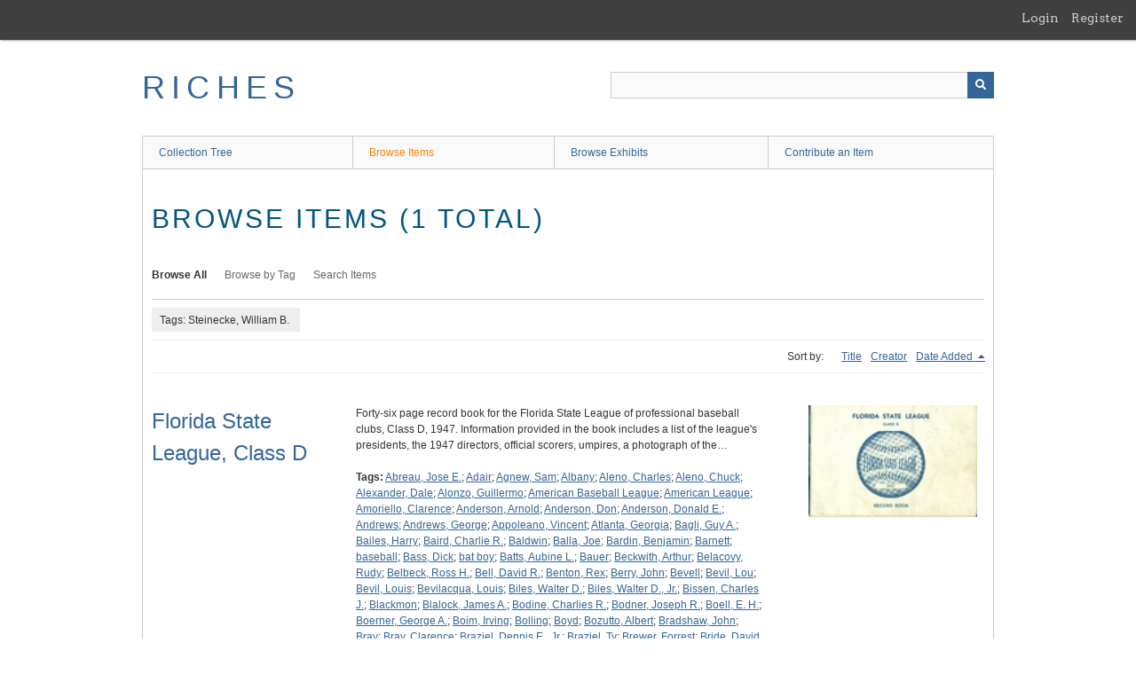

--- FILE ---
content_type: text/html; charset=utf-8
request_url: https://richesmi.cah.ucf.edu/omeka/items/browse?tags=Steinecke%2C+William+B.
body_size: 11217
content:
<!DOCTYPE html>
<html class="" lang="en-US">
<head>
    <meta charset="utf-8">
    <meta name="viewport" content="width=device-width, initial-scale=1" />
           
        <title>Browse Items &middot; RICHES</title>

    <link rel="alternate" type="application/rss+xml" title="Omeka RSS Feed" href="/omeka/items/browse?tags=Steinecke%2C+William+B.&amp;output=rss2" /><link rel="alternate" type="application/atom+xml" title="Omeka Atom Feed" href="/omeka/items/browse?tags=Steinecke%2C+William+B.&amp;output=atom" />
        <!-- Stylesheets -->
    <link href="/omeka/application/views/scripts/css/public.css?v=3.1.2" media="screen" rel="stylesheet" type="text/css" >
<link href="/omeka/plugins/GuestUser/views/public/css/guest-user.css?v=3.1.2" media="all" rel="stylesheet" type="text/css" >
<link href="//fonts.googleapis.com/css?family=Arvo:400" media="screen" rel="stylesheet" type="text/css" >
<link href="/omeka/application/views/scripts/css/admin-bar.css?v=3.1.2" media="screen" rel="stylesheet" type="text/css" >
<link href="/omeka/application/views/scripts/css/iconfonts.css?v=3.1.2" media="all" rel="stylesheet" type="text/css" >
<link href="/omeka/themes/theme-berlin/css/skeleton.css?v=3.1.2" media="all" rel="stylesheet" type="text/css" >
<link href="/omeka/themes/theme-berlin/css/style.css?v=3.1.2" media="all" rel="stylesheet" type="text/css" >    <!-- JavaScripts -->
                        <script type="text/javascript" src="//ajax.googleapis.com/ajax/libs/jquery/3.6.0/jquery.min.js"></script>
<script type="text/javascript">
    //<!--
    window.jQuery || document.write("<script type=\"text\/javascript\" src=\"\/omeka\/application\/views\/scripts\/javascripts\/vendor\/jquery.js?v=3.1.2\" charset=\"utf-8\"><\/script>")    //-->
</script>
<script type="text/javascript" src="//ajax.googleapis.com/ajax/libs/jqueryui/1.12.1/jquery-ui.min.js"></script>
<script type="text/javascript">
    //<!--
    window.jQuery.ui || document.write("<script type=\"text\/javascript\" src=\"\/omeka\/application\/views\/scripts\/javascripts\/vendor\/jquery-ui.js?v=3.1.2\" charset=\"utf-8\"><\/script>")    //-->
</script>
<script type="text/javascript" src="/omeka/application/views/scripts/javascripts/vendor/jquery.ui.touch-punch.js"></script>
<script type="text/javascript">
    //<!--
    jQuery.noConflict();    //-->
</script>
<script type="text/javascript" src="/omeka/plugins/GuestUser/views/public/javascripts/guest-user.js?v=3.1.2"></script>
<!--[if (gte IE 6)&(lte IE 8)]><script type="text/javascript" src="/omeka/application/views/scripts/javascripts/vendor/selectivizr.js?v=3.1.2"></script><![endif]-->
<script type="text/javascript" src="/omeka/application/views/scripts/javascripts/vendor/respond.js?v=3.1.2"></script>
<script type="text/javascript" src="/omeka/application/views/scripts/javascripts/vendor/jquery-accessibleMegaMenu.js?v=3.1.2"></script>
<script type="text/javascript" src="/omeka/themes/theme-berlin/javascripts/berlin.js?v=3.1.2"></script>
<script type="text/javascript" src="/omeka/application/views/scripts/javascripts/globals.js?v=3.1.2"></script></head>
 <body class="admin-bar items browse">
    <a href="#content" id="skipnav">Skip to main content</a>
    <nav id="admin-bar">

<ul class="navigation">
    <li>
        <a id="menu-guest-user-login" href="/omeka/guest-user/user/login">Login</a>
    </li>
    <li>
        <a id="menu-guest-user-register" href="/omeka/guest-user/user/register">Register</a>
    </li>
</ul></nav>
        <header role="banner">
            <div id='guest-user-register-info'></div>            <div id="site-title"><a href="https://richesmi.cah.ucf.edu/omeka" >RICHES</a>
</div>

            <div id="search-container" role="search">

                                <form id="search-form" name="search-form" action="/omeka/search" aria-label="Search" method="get">    <input type="text" name="query" id="query" value="" title="Query" aria-label="Query" aria-labelledby="search-form query">            <input type="hidden" name="query_type" value="keyword" id="query_type">                <input type="hidden" name="record_types[]" value="Item">                <input type="hidden" name="record_types[]" value="Collection">                <input type="hidden" name="record_types[]" value="Exhibit">                <button name="submit_search" id="submit_search" type="submit" value="Submit" title="Submit" class="button" aria-label="Submit" aria-labelledby="search-form submit_search"><span class="icon" aria-hidden="true"></span></button></form>
            </div>
        </header>

         <div id="primary-nav" role="navigation">
             <ul class="navigation">
    <li>
        <a href="/omeka/collection-tree">Collection Tree</a>
    </li>
    <li class="active">
        <a href="/omeka/items/browse">Browse Items</a>
    </li>
    <li>
        <a href="/omeka/exhibits">Browse Exhibits</a>
    </li>
    <li>
        <a href="/omeka/contribution">Contribute an Item</a>
    </li>
</ul>         </div>

         <div id="mobile-nav" role="navigation" aria-label="Mobile Navigation">
             <ul class="navigation">
    <li>
        <a href="/omeka/collection-tree">Collection Tree</a>
    </li>
    <li class="active">
        <a href="/omeka/items/browse">Browse Items</a>
    </li>
    <li>
        <a href="/omeka/exhibits">Browse Exhibits</a>
    </li>
    <li>
        <a href="/omeka/contribution">Contribute an Item</a>
    </li>
</ul>         </div>
        
    <div id="content" role="main" tabindex="-1">


<h1>Browse Items (1 total)</h1>

<nav class="items-nav navigation secondary-nav">
    <ul class="navigation">
    <li class="active">
        <a href="/omeka/items/browse">Browse All</a>
    </li>
    <li>
        <a href="/omeka/items/tags">Browse by Tag</a>
    </li>
    <li>
        <a href="/omeka/items/search">Search Items</a>
    </li>
</ul></nav>

<div id="item-filters"><ul><li class="tags">Tags: Steinecke, William B.</li></ul></div>


<div id="sort-links">
    <span class="sort-label">Sort by: </span><ul id="sort-links-list"><li  ><a href="/omeka/items/browse?tags=Steinecke%2C+William+B.&amp;sort_field=Dublin+Core%2CTitle" aria-label="Sort ascending Title" title="Sort ascending">Title <span role="presentation" class="sort-icon"></span></a></li><li  ><a href="/omeka/items/browse?tags=Steinecke%2C+William+B.&amp;sort_field=Dublin+Core%2CCreator" aria-label="Sort ascending Creator" title="Sort ascending">Creator <span role="presentation" class="sort-icon"></span></a></li><li class="sorting desc" ><a href="/omeka/items/browse?tags=Steinecke%2C+William+B.&amp;sort_field=added&amp;sort_dir=a" aria-label="Sorting descending Date Added" title="Sorting descending">Date Added <span role="presentation" class="sort-icon"></span></a></li></ul></div>


<div class="item record">
    <h2><a href="/omeka/items/show/435" class="permalink">Florida State League, Class D</a></h2>
    <div class="item-meta">
        <div class="item-img">
        <a href="/omeka/items/show/435"><img src="https://richesmi.cah.ucf.edu/omeka/files/square_thumbnails/3de4c17ee9fdedcba7cbdcbef40602dc.jpg" alt="SC00117.pdf" title="SC00117.pdf"></a>    </div>
    
        <div class="item-description">
        Forty-six page record book for the Florida State League of professional baseball clubs, Class D, 1947. Information provided in the book includes a list of the league&#039;s presidents, the 1947 directors, official scorers, umpires, a photograph of the…    </div>
    
        <div class="tags"><p><strong>Tags:</strong>
        <a href="/omeka/items/browse?tags=Abreau%2C+Jose+E." rel="tag">Abreau, Jose E.</a>; <a href="/omeka/items/browse?tags=Adair" rel="tag">Adair</a>; <a href="/omeka/items/browse?tags=Agnew%2C+Sam" rel="tag">Agnew, Sam</a>; <a href="/omeka/items/browse?tags=Albany" rel="tag">Albany</a>; <a href="/omeka/items/browse?tags=Aleno%2C+Charles" rel="tag">Aleno, Charles</a>; <a href="/omeka/items/browse?tags=Aleno%2C+Chuck" rel="tag">Aleno, Chuck</a>; <a href="/omeka/items/browse?tags=Alexander%2C+Dale" rel="tag">Alexander, Dale</a>; <a href="/omeka/items/browse?tags=Alonzo%2C+Guillermo" rel="tag">Alonzo, Guillermo</a>; <a href="/omeka/items/browse?tags=American+Baseball+League" rel="tag">American Baseball League</a>; <a href="/omeka/items/browse?tags=American+League" rel="tag">American League</a>; <a href="/omeka/items/browse?tags=Amoriello%2C+Clarence" rel="tag">Amoriello, Clarence</a>; <a href="/omeka/items/browse?tags=Anderson%2C+Arnold" rel="tag">Anderson, Arnold</a>; <a href="/omeka/items/browse?tags=Anderson%2C+Don" rel="tag">Anderson, Don</a>; <a href="/omeka/items/browse?tags=Anderson%2C+Donald+E." rel="tag">Anderson, Donald E.</a>; <a href="/omeka/items/browse?tags=Andrews" rel="tag">Andrews</a>; <a href="/omeka/items/browse?tags=Andrews%2C+George" rel="tag">Andrews, George</a>; <a href="/omeka/items/browse?tags=Appoleano%2C+Vincent" rel="tag">Appoleano, Vincent</a>; <a href="/omeka/items/browse?tags=Atlanta%2C+Georgia" rel="tag">Atlanta, Georgia</a>; <a href="/omeka/items/browse?tags=Bagli%2C+Guy+A." rel="tag">Bagli, Guy A.</a>; <a href="/omeka/items/browse?tags=Bailes%2C+Harry" rel="tag">Bailes, Harry</a>; <a href="/omeka/items/browse?tags=Baird%2C+Charlie+R." rel="tag">Baird, Charlie R.</a>; <a href="/omeka/items/browse?tags=Baldwin" rel="tag">Baldwin</a>; <a href="/omeka/items/browse?tags=Balla%2C+Joe" rel="tag">Balla, Joe</a>; <a href="/omeka/items/browse?tags=Bardin%2C+Benjamin" rel="tag">Bardin, Benjamin</a>; <a href="/omeka/items/browse?tags=Barnett" rel="tag">Barnett</a>; <a href="/omeka/items/browse?tags=baseball" rel="tag">baseball</a>; <a href="/omeka/items/browse?tags=Bass%2C+Dick" rel="tag">Bass, Dick</a>; <a href="/omeka/items/browse?tags=bat+boy" rel="tag">bat boy</a>; <a href="/omeka/items/browse?tags=Batts%2C+Aubine+L." rel="tag">Batts, Aubine L.</a>; <a href="/omeka/items/browse?tags=Bauer" rel="tag">Bauer</a>; <a href="/omeka/items/browse?tags=Beckwith%2C+Arthur" rel="tag">Beckwith, Arthur</a>; <a href="/omeka/items/browse?tags=Belacovy%2C+Rudy" rel="tag">Belacovy, Rudy</a>; <a href="/omeka/items/browse?tags=Belbeck%2C+Ross+H." rel="tag">Belbeck, Ross H.</a>; <a href="/omeka/items/browse?tags=Bell%2C+David+R." rel="tag">Bell, David R.</a>; <a href="/omeka/items/browse?tags=Benton%2C+Rex" rel="tag">Benton, Rex</a>; <a href="/omeka/items/browse?tags=Berry%2C+John" rel="tag">Berry, John</a>; <a href="/omeka/items/browse?tags=Bevell" rel="tag">Bevell</a>; <a href="/omeka/items/browse?tags=Bevil%2C+Lou" rel="tag">Bevil, Lou</a>; <a href="/omeka/items/browse?tags=Bevil%2C+Louis" rel="tag">Bevil, Louis</a>; <a href="/omeka/items/browse?tags=Bevilacqua%2C+Louis" rel="tag">Bevilacqua, Louis</a>; <a href="/omeka/items/browse?tags=Biles%2C+Walter+D." rel="tag">Biles, Walter D.</a>; <a href="/omeka/items/browse?tags=Biles%2C+Walter+D.%2C+Jr." rel="tag">Biles, Walter D., Jr.</a>; <a href="/omeka/items/browse?tags=Bissen%2C+Charles+J." rel="tag">Bissen, Charles J.</a>; <a href="/omeka/items/browse?tags=Blackmon" rel="tag">Blackmon</a>; <a href="/omeka/items/browse?tags=Blalock%2C+James+A." rel="tag">Blalock, James A.</a>; <a href="/omeka/items/browse?tags=Bodine%2C+Charlies+R." rel="tag">Bodine, Charlies R.</a>; <a href="/omeka/items/browse?tags=Bodner%2C+Joseph+R." rel="tag">Bodner, Joseph R.</a>; <a href="/omeka/items/browse?tags=Boell%2C+E.+H." rel="tag">Boell, E. H.</a>; <a href="/omeka/items/browse?tags=Boerner%2C+George+A." rel="tag">Boerner, George A.</a>; <a href="/omeka/items/browse?tags=Boim%2C+Irving" rel="tag">Boim, Irving</a>; <a href="/omeka/items/browse?tags=Bolling" rel="tag">Bolling</a>; <a href="/omeka/items/browse?tags=Boyd" rel="tag">Boyd</a>; <a href="/omeka/items/browse?tags=Bozutto%2C+Albert" rel="tag">Bozutto, Albert</a>; <a href="/omeka/items/browse?tags=Bradshaw%2C+John" rel="tag">Bradshaw, John</a>; <a href="/omeka/items/browse?tags=Bray" rel="tag">Bray</a>; <a href="/omeka/items/browse?tags=Bray%2C+Clarence" rel="tag">Bray, Clarence</a>; <a href="/omeka/items/browse?tags=Braziel%2C+Dennis+E.%2C+Jr." rel="tag">Braziel, Dennis E., Jr.</a>; <a href="/omeka/items/browse?tags=Braziel%2C+Ty" rel="tag">Braziel, Ty</a>; <a href="/omeka/items/browse?tags=Brewer%2C+Forrest" rel="tag">Brewer, Forrest</a>; <a href="/omeka/items/browse?tags=Bride%2C+David+W." rel="tag">Bride, David W.</a>; <a href="/omeka/items/browse?tags=Brinkman%2C+John+Henry" rel="tag">Brinkman, John Henry</a>; <a href="/omeka/items/browse?tags=Broome%2C+Bob" rel="tag">Broome, Bob</a>; <a href="/omeka/items/browse?tags=Broome%2C+Robert+J." rel="tag">Broome, Robert J.</a>; <a href="/omeka/items/browse?tags=Brown%2C+James" rel="tag">Brown, James</a>; <a href="/omeka/items/browse?tags=Bryant%2C+Alphonso%2C+Jr." rel="tag">Bryant, Alphonso, Jr.</a>; <a href="/omeka/items/browse?tags=Buck%2C+Lyle" rel="tag">Buck, Lyle</a>; <a href="/omeka/items/browse?tags=Buck%2C+Shaw" rel="tag">Buck, Shaw</a>; <a href="/omeka/items/browse?tags=Buck%2C+Shaw+S." rel="tag">Buck, Shaw S.</a>; <a href="/omeka/items/browse?tags=Bumgarner%2C+Jack+E." rel="tag">Bumgarner, Jack E.</a>; <a href="/omeka/items/browse?tags=Bunch%2C+Jake" rel="tag">Bunch, Jake</a>; <a href="/omeka/items/browse?tags=Buonato%2C+Nicholas+G." rel="tag">Buonato, Nicholas G.</a>; <a href="/omeka/items/browse?tags=Buonato%2C+Nick" rel="tag">Buonato, Nick</a>; <a href="/omeka/items/browse?tags=Burke%2C+David+L." rel="tag">Burke, David L.</a>; <a href="/omeka/items/browse?tags=Burns" rel="tag">Burns</a>; <a href="/omeka/items/browse?tags=Buscher%2C+Bucky" rel="tag">Buscher, Bucky</a>; <a href="/omeka/items/browse?tags=Bussey%2C+Earle" rel="tag">Bussey, Earle</a>; <a href="/omeka/items/browse?tags=Butler%2C+Jim" rel="tag">Butler, Jim</a>; <a href="/omeka/items/browse?tags=Camp%2C+Julian+P." rel="tag">Camp, Julian P.</a>; <a href="/omeka/items/browse?tags=Campbell%2C+Earl" rel="tag">Campbell, Earl</a>; <a href="/omeka/items/browse?tags=Campbwell%2C+Lem" rel="tag">Campbwell, Lem</a>; <a href="/omeka/items/browse?tags=Carroll" rel="tag">Carroll</a>; <a href="/omeka/items/browse?tags=Caswell%2C+Fred" rel="tag">Caswell, Fred</a>; <a href="/omeka/items/browse?tags=Caswell%2C+William%2C+F." rel="tag">Caswell, William, F.</a>; <a href="/omeka/items/browse?tags=Celeryfeds" rel="tag">Celeryfeds</a>; <a href="/omeka/items/browse?tags=Chandler%2C+David+C." rel="tag">Chandler, David C.</a>; <a href="/omeka/items/browse?tags=Chapmas%2C+H.+W." rel="tag">Chapmas, H. W.</a>; <a href="/omeka/items/browse?tags=Chicago+Cubs" rel="tag">Chicago Cubs</a>; <a href="/omeka/items/browse?tags=Chiros%2C+Francis+L." rel="tag">Chiros, Francis L.</a>; <a href="/omeka/items/browse?tags=Cimock%2C+Ben" rel="tag">Cimock, Ben</a>; <a href="/omeka/items/browse?tags=Ciolek" rel="tag">Ciolek</a>; <a href="/omeka/items/browse?tags=Ciolek%2C+Eugene%2C+F." rel="tag">Ciolek, Eugene, F.</a>; <a href="/omeka/items/browse?tags=Class+D" rel="tag">Class D</a>; <a href="/omeka/items/browse?tags=Cleary%2C+Joseph+G." rel="tag">Cleary, Joseph G.</a>; <a href="/omeka/items/browse?tags=clemmons" rel="tag">clemmons</a>; <a href="/omeka/items/browse?tags=Clemons" rel="tag">Clemons</a>; <a href="/omeka/items/browse?tags=Clifton%2C+Lloyd+M." rel="tag">Clifton, Lloyd M.</a>; <a href="/omeka/items/browse?tags=Coker%2C+Don+J." rel="tag">Coker, Don J.</a>; <a href="/omeka/items/browse?tags=Cole" rel="tag">Cole</a>; <a href="/omeka/items/browse?tags=Collns%2C+Jack" rel="tag">Collns, Jack</a>; <a href="/omeka/items/browse?tags=Combs%2C+Al" rel="tag">Combs, Al</a>; <a href="/omeka/items/browse?tags=Conn" rel="tag">Conn</a>; <a href="/omeka/items/browse?tags=Conn%2C+Harold" rel="tag">Conn, Harold</a>; <a href="/omeka/items/browse?tags=Conroy" rel="tag">Conroy</a>; <a href="/omeka/items/browse?tags=Conroy%2C+Mike" rel="tag">Conroy, Mike</a>; <a href="/omeka/items/browse?tags=Cook%2C+Arthur+E." rel="tag">Cook, Arthur E.</a>; <a href="/omeka/items/browse?tags=Cook%2C+Jim" rel="tag">Cook, Jim</a>; <a href="/omeka/items/browse?tags=Cooney%2C+John+W." rel="tag">Cooney, John W.</a>; <a href="/omeka/items/browse?tags=Cooper%2C+Glenn" rel="tag">Cooper, Glenn</a>; <a href="/omeka/items/browse?tags=Cordele" rel="tag">Cordele</a>; <a href="/omeka/items/browse?tags=Cox%2C+J.+Edward" rel="tag">Cox, J. Edward</a>; <a href="/omeka/items/browse?tags=Crammer%2C+Norman" rel="tag">Crammer, Norman</a>; <a href="/omeka/items/browse?tags=Cranford%2C+John+H.%2C+Jr." rel="tag">Cranford, John H., Jr.</a>; <a href="/omeka/items/browse?tags=Creamer%2C+Harry+B." rel="tag">Creamer, Harry B.</a>; <a href="/omeka/items/browse?tags=Creel" rel="tag">Creel</a>; <a href="/omeka/items/browse?tags=Cunningham%2C+Wesley+L." rel="tag">Cunningham, Wesley L.</a>; <a href="/omeka/items/browse?tags=Cuthbertson%2C+Worth" rel="tag">Cuthbertson, Worth</a>; <a href="/omeka/items/browse?tags=Danson%2C+Elwyn" rel="tag">Danson, Elwyn</a>; <a href="/omeka/items/browse?tags=Danyol" rel="tag">Danyol</a>; <a href="/omeka/items/browse?tags=Daublender%2C+James" rel="tag">Daublender, James</a>; <a href="/omeka/items/browse?tags=Davis%2C+Edwin" rel="tag">Davis, Edwin</a>; <a href="/omeka/items/browse?tags=Davis%2C+Ewin" rel="tag">Davis, Ewin</a>; <a href="/omeka/items/browse?tags=Davis%2C+Kerry" rel="tag">Davis, Kerry</a>; <a href="/omeka/items/browse?tags=Davis%2C+W.+J." rel="tag">Davis, W. J.</a>; <a href="/omeka/items/browse?tags=Day" rel="tag">Day</a>; <a href="/omeka/items/browse?tags=Daytona+Beach" rel="tag">Daytona Beach</a>; <a href="/omeka/items/browse?tags=Dean%2C+James+H." rel="tag">Dean, James H.</a>; <a href="/omeka/items/browse?tags=DeLand" rel="tag">DeLand</a>; <a href="/omeka/items/browse?tags=DeLand+Red-Hats" rel="tag">DeLand Red-Hats</a>; <a href="/omeka/items/browse?tags=Deland+Sun-News" rel="tag">Deland Sun-News</a>; <a href="/omeka/items/browse?tags=Denier%2C+Stephen" rel="tag">Denier, Stephen</a>; <a href="/omeka/items/browse?tags=DeSouzas%2C+Carlos" rel="tag">DeSouzas, Carlos</a>; <a href="/omeka/items/browse?tags=DeVincenzi" rel="tag">DeVincenzi</a>; <a href="/omeka/items/browse?tags=Dixon%2C+Sam+V." rel="tag">Dixon, Sam V.</a>; <a href="/omeka/items/browse?tags=Doerflinger%2C+Eugene" rel="tag">Doerflinger, Eugene</a>; <a href="/omeka/items/browse?tags=Donnelly" rel="tag">Donnelly</a>; <a href="/omeka/items/browse?tags=Douglas%2C+Roy" rel="tag">Douglas, Roy</a>; <a href="/omeka/items/browse?tags=Drews" rel="tag">Drews</a>; <a href="/omeka/items/browse?tags=Driggers%2C+Avon+Lee" rel="tag">Driggers, Avon Lee</a>; <a href="/omeka/items/browse?tags=Dulaney" rel="tag">Dulaney</a>; <a href="/omeka/items/browse?tags=Dulaney%2C+Ralph" rel="tag">Dulaney, Ralph</a>; <a href="/omeka/items/browse?tags=Eaton" rel="tag">Eaton</a>; <a href="/omeka/items/browse?tags=Eckenroth" rel="tag">Eckenroth</a>; <a href="/omeka/items/browse?tags=Edwards%2C+Spence%2C+Eaton%2C+Joe+O." rel="tag">Edwards, Spence, Eaton, Joe O.</a>; <a href="/omeka/items/browse?tags=Eichler" rel="tag">Eichler</a>; <a href="/omeka/items/browse?tags=Emerson%2C+Edmund" rel="tag">Emerson, Edmund</a>; <a href="/omeka/items/browse?tags=Emerson%2C+Jeff" rel="tag">Emerson, Jeff</a>; <a href="/omeka/items/browse?tags=Ermer" rel="tag">Ermer</a>; <a href="/omeka/items/browse?tags=Evelyn" rel="tag">Evelyn</a>; <a href="/omeka/items/browse?tags=Farameili%2C+Julio+L." rel="tag">Farameili, Julio L.</a>; <a href="/omeka/items/browse?tags=Farkas%2C+Richard+J." rel="tag">Farkas, Richard J.</a>; <a href="/omeka/items/browse?tags=Faulkner%2C+Thomas+G." rel="tag">Faulkner, Thomas G.</a>; <a href="/omeka/items/browse?tags=Faweett%2C+Robert+H." rel="tag">Faweett, Robert H.</a>; <a href="/omeka/items/browse?tags=Fazzio%2C+Alvin+J." rel="tag">Fazzio, Alvin J.</a>; <a href="/omeka/items/browse?tags=Festa%2C+Anthony" rel="tag">Festa, Anthony</a>; <a href="/omeka/items/browse?tags=Filipski%2C+Henry" rel="tag">Filipski, Henry</a>; <a href="/omeka/items/browse?tags=Filipski%2C+Henry+R." rel="tag">Filipski, Henry R.</a>; <a href="/omeka/items/browse?tags=Finch%2C+John+W." rel="tag">Finch, John W.</a>; <a href="/omeka/items/browse?tags=Fisher%2C+E.+V." rel="tag">Fisher, E. V.</a>; <a href="/omeka/items/browse?tags=Fitzgerald%2C+Jerry" rel="tag">Fitzgerald, Jerry</a>; <a href="/omeka/items/browse?tags=Florida+State+League" rel="tag">Florida State League</a>; <a href="/omeka/items/browse?tags=Ford%2C+Donald+T." rel="tag">Ford, Donald T.</a>; <a href="/omeka/items/browse?tags=Foster%2C+William+M." rel="tag">Foster, William M.</a>; <a href="/omeka/items/browse?tags=Fowler%2C+Abraham+L." rel="tag">Fowler, Abraham L.</a>; <a href="/omeka/items/browse?tags=Fox%2C+Ray+S.%2C+Jr." rel="tag">Fox, Ray S., Jr.</a>; <a href="/omeka/items/browse?tags=Fragale%2C+Edward+M." rel="tag">Fragale, Edward M.</a>; <a href="/omeka/items/browse?tags=Fralick" rel="tag">Fralick</a>; <a href="/omeka/items/browse?tags=Francis+Field" rel="tag">Francis Field</a>; <a href="/omeka/items/browse?tags=Francis%2C+Fred" rel="tag">Francis, Fred</a>; <a href="/omeka/items/browse?tags=Friel%2C+Bill" rel="tag">Friel, Bill</a>; <a href="/omeka/items/browse?tags=Frye" rel="tag">Frye</a>; <a href="/omeka/items/browse?tags=Fuchs%2C+Bill" rel="tag">Fuchs, Bill</a>; <a href="/omeka/items/browse?tags=Fuchs%2C+William" rel="tag">Fuchs, William</a>; <a href="/omeka/items/browse?tags=Fuller%2C+B.+R." rel="tag">Fuller, B. R.</a>; <a href="/omeka/items/browse?tags=Fultz%2C+Charles+G." rel="tag">Fultz, Charles G.</a>; <a href="/omeka/items/browse?tags=Fultz%2C+George" rel="tag">Fultz, George</a>; <a href="/omeka/items/browse?tags=G-Men" rel="tag">G-Men</a>; <a href="/omeka/items/browse?tags=Gaddis%2C+Walley+L." rel="tag">Gaddis, Walley L.</a>; <a href="/omeka/items/browse?tags=Gainesville" rel="tag">Gainesville</a>; <a href="/omeka/items/browse?tags=Galbraith%2C+Kenneth+W." rel="tag">Galbraith, Kenneth W.</a>; <a href="/omeka/items/browse?tags=Gallegos%2C+Teen" rel="tag">Gallegos, Teen</a>; <a href="/omeka/items/browse?tags=Ganzel%2C+John" rel="tag">Ganzel, John</a>; <a href="/omeka/items/browse?tags=Gardner%2C+Gerald+E." rel="tag">Gardner, Gerald E.</a>; <a href="/omeka/items/browse?tags=Garmon%2C+Brice+C." rel="tag">Garmon, Brice C.</a>; <a href="/omeka/items/browse?tags=Garrett%2C+Glenn" rel="tag">Garrett, Glenn</a>; <a href="/omeka/items/browse?tags=Garrison%2C+John+R." rel="tag">Garrison, John R.</a>; <a href="/omeka/items/browse?tags=Geary" rel="tag">Geary</a>; <a href="/omeka/items/browse?tags=Georgia-Florida+League" rel="tag">Georgia-Florida League</a>; <a href="/omeka/items/browse?tags=Gibson%2C+Paul" rel="tag">Gibson, Paul</a>; <a href="/omeka/items/browse?tags=Gillard%2C+G.+E." rel="tag">Gillard, G. E.</a>; <a href="/omeka/items/browse?tags=Girk%2C+Charles" rel="tag">Girk, Charles</a>; <a href="/omeka/items/browse?tags=Gleason%2C+James+G." rel="tag">Gleason, James G.</a>; <a href="/omeka/items/browse?tags=Glover%2C+Bobby+H." rel="tag">Glover, Bobby H.</a>; <a href="/omeka/items/browse?tags=Goff" rel="tag">Goff</a>; <a href="/omeka/items/browse?tags=Goicoecha%2C+Len" rel="tag">Goicoecha, Len</a>; <a href="/omeka/items/browse?tags=Goicoichea%2C+Leonardo" rel="tag">Goicoichea, Leonardo</a>; <a href="/omeka/items/browse?tags=Gomez%2C+Julio+L." rel="tag">Gomez, Julio L.</a>; <a href="/omeka/items/browse?tags=Good%2C+Bill" rel="tag">Good, Bill</a>; <a href="/omeka/items/browse?tags=Good%2C+Wilbur" rel="tag">Good, Wilbur</a>; <a href="/omeka/items/browse?tags=Good%2C+Wilbur+D." rel="tag">Good, Wilbur D.</a>; <a href="/omeka/items/browse?tags=Goodman%2C+Jean+G." rel="tag">Goodman, Jean G.</a>; <a href="/omeka/items/browse?tags=Gormish%2C+Paul" rel="tag">Gormish, Paul</a>; <a href="/omeka/items/browse?tags=Gormish%2C+Paul+R." rel="tag">Gormish, Paul R.</a>; <a href="/omeka/items/browse?tags=Gornickil+Cary" rel="tag">Gornickil Cary</a>; <a href="/omeka/items/browse?tags=Granberg%2C+Eugene" rel="tag">Granberg, Eugene</a>; <a href="/omeka/items/browse?tags=Gray%2C+Henry+L." rel="tag">Gray, Henry L.</a>; <a href="/omeka/items/browse?tags=Green%2C+George+E." rel="tag">Green, George E.</a>; <a href="/omeka/items/browse?tags=Green%2C+James+M." rel="tag">Green, James M.</a>; <a href="/omeka/items/browse?tags=Grennan%2C+George+A." rel="tag">Grennan, George A.</a>; <a href="/omeka/items/browse?tags=Groat%2C+Soddy" rel="tag">Groat, Soddy</a>; <a href="/omeka/items/browse?tags=Grunwald%2C+Alfred+R." rel="tag">Grunwald, Alfred R.</a>; <a href="/omeka/items/browse?tags=Haefner" rel="tag">Haefner</a>; <a href="/omeka/items/browse?tags=Hair%2C+Robert" rel="tag">Hair, Robert</a>; <a href="/omeka/items/browse?tags=Hall%2C+William+L." rel="tag">Hall, William L.</a>; <a href="/omeka/items/browse?tags=Hallman%2C+Dick" rel="tag">Hallman, Dick</a>; <a href="/omeka/items/browse?tags=Hallman%2C+Richard+F." rel="tag">Hallman, Richard F.</a>; <a href="/omeka/items/browse?tags=Hamby%2C+John+G." rel="tag">Hamby, John G.</a>; <a href="/omeka/items/browse?tags=Harbin%2C+Howard+B." rel="tag">Harbin, Howard B.</a>; <a href="/omeka/items/browse?tags=Hardin%2C+Nelson" rel="tag">Hardin, Nelson</a>; <a href="/omeka/items/browse?tags=Harper%2C+Eddie" rel="tag">Harper, Eddie</a>; <a href="/omeka/items/browse?tags=Harridge%2C+Will" rel="tag">Harridge, Will</a>; <a href="/omeka/items/browse?tags=Harrington%2C+Walter+R." rel="tag">Harrington, Walter R.</a>; <a href="/omeka/items/browse?tags=Harrison%2C+W.+J." rel="tag">Harrison, W. J.</a>; <a href="/omeka/items/browse?tags=Hartley%2C+Grover" rel="tag">Hartley, Grover</a>; <a href="/omeka/items/browse?tags=Haslup" rel="tag">Haslup</a>; <a href="/omeka/items/browse?tags=Hausey" rel="tag">Hausey</a>; <a href="/omeka/items/browse?tags=Hayes%2C+Bob" rel="tag">Hayes, Bob</a>; <a href="/omeka/items/browse?tags=Head%2C+Lee" rel="tag">Head, Lee</a>; <a href="/omeka/items/browse?tags=Hearn%2C+Richard" rel="tag">Hearn, Richard</a>; <a href="/omeka/items/browse?tags=Hechler%2C+James+W." rel="tag">Hechler, James W.</a>; <a href="/omeka/items/browse?tags=Heiner%2C+Harold" rel="tag">Heiner, Harold</a>; <a href="/omeka/items/browse?tags=Helner%2C+Hal" rel="tag">Helner, Hal</a>; <a href="/omeka/items/browse?tags=Henderson%2C+Richard+T." rel="tag">Henderson, Richard T.</a>; <a href="/omeka/items/browse?tags=Henry%2C+Clayton+G." rel="tag">Henry, Clayton G.</a>; <a href="/omeka/items/browse?tags=Herlong%2C+A.+S." rel="tag">Herlong, A. S.</a>; <a href="/omeka/items/browse?tags=Herlong%2C+A.+S.%2C+Jr." rel="tag">Herlong, A. S., Jr.</a>; <a href="/omeka/items/browse?tags=Herlong%2C+Judge" rel="tag">Herlong, Judge</a>; <a href="/omeka/items/browse?tags=Herrington%2C+James+W." rel="tag">Herrington, James W.</a>; <a href="/omeka/items/browse?tags=Herrington%2C+Jimmy" rel="tag">Herrington, Jimmy</a>; <a href="/omeka/items/browse?tags=Hitt%2C+Ray" rel="tag">Hitt, Ray</a>; <a href="/omeka/items/browse?tags=Hoag%2C+James+D." rel="tag">Hoag, James D.</a>; <a href="/omeka/items/browse?tags=Hoag%2C+Myril" rel="tag">Hoag, Myril</a>; <a href="/omeka/items/browse?tags=Hoag%2C+Myril+O." rel="tag">Hoag, Myril O.</a>; <a href="/omeka/items/browse?tags=Hoffman%2C+Grant+E." rel="tag">Hoffman, Grant E.</a>; <a href="/omeka/items/browse?tags=Hoffman%2C+William+R." rel="tag">Hoffman, William R.</a>; <a href="/omeka/items/browse?tags=Howell%2C+Lester" rel="tag">Howell, Lester</a>; <a href="/omeka/items/browse?tags=Howell%2C+Robert+J." rel="tag">Howell, Robert J.</a>; <a href="/omeka/items/browse?tags=Howingston" rel="tag">Howingston</a>; <a href="/omeka/items/browse?tags=Hudson%2C+F." rel="tag">Hudson, F.</a>; <a href="/omeka/items/browse?tags=Hudson%2C+Sid" rel="tag">Hudson, Sid</a>; <a href="/omeka/items/browse?tags=Hughes%2C+George+S." rel="tag">Hughes, George S.</a>; <a href="/omeka/items/browse?tags=Humphries%2C+Oscar" rel="tag">Humphries, Oscar</a>; <a href="/omeka/items/browse?tags=Hyatt%2C+Robert+C." rel="tag">Hyatt, Robert C.</a>; <a href="/omeka/items/browse?tags=Hyde%2C+Thomas+D." rel="tag">Hyde, Thomas D.</a>; <a href="/omeka/items/browse?tags=Hyde%2C+Tommy" rel="tag">Hyde, Tommy</a>; <a href="/omeka/items/browse?tags=Hyder%2C+Ralph" rel="tag">Hyder, Ralph</a>; <a href="/omeka/items/browse?tags=Ippolito%2C+Emilio" rel="tag">Ippolito, Emilio</a>; <a href="/omeka/items/browse?tags=Ivey%2C+Robert" rel="tag">Ivey, Robert</a>; <a href="/omeka/items/browse?tags=Ivey%2C+Wylie+C." rel="tag">Ivey, Wylie C.</a>; <a href="/omeka/items/browse?tags=Jeter%2C+Cleo" rel="tag">Jeter, Cleo</a>; <a href="/omeka/items/browse?tags=Johns%2C+Kenneth+L." rel="tag">Johns, Kenneth L.</a>; <a href="/omeka/items/browse?tags=Johnson%2C+Douglas+E." rel="tag">Johnson, Douglas E.</a>; <a href="/omeka/items/browse?tags=Johnson%2C+Harold" rel="tag">Johnson, Harold</a>; <a href="/omeka/items/browse?tags=Johnson%2C+Sidney+L." rel="tag">Johnson, Sidney L.</a>; <a href="/omeka/items/browse?tags=Jones%2C+Cowboy" rel="tag">Jones, Cowboy</a>; <a href="/omeka/items/browse?tags=Jones%2C+Joseph+A." rel="tag">Jones, Joseph A.</a>; <a href="/omeka/items/browse?tags=Judy%2C+George+A." rel="tag">Judy, George A.</a>; <a href="/omeka/items/browse?tags=Judy%2C+Lyle" rel="tag">Judy, Lyle</a>; <a href="/omeka/items/browse?tags=Justice%2C+Joseph" rel="tag">Justice, Joseph</a>; <a href="/omeka/items/browse?tags=Kalosch" rel="tag">Kalosch</a>; <a href="/omeka/items/browse?tags=Kalosh%2C+Pete" rel="tag">Kalosh, Pete</a>; <a href="/omeka/items/browse?tags=Kane" rel="tag">Kane</a>; <a href="/omeka/items/browse?tags=Karales%2C+Christopher+B." rel="tag">Karales, Christopher B.</a>; <a href="/omeka/items/browse?tags=Karpinski%2C+Stan" rel="tag">Karpinski, Stan</a>; <a href="/omeka/items/browse?tags=Karpinskiy%2C+Stan" rel="tag">Karpinskiy, Stan</a>; <a href="/omeka/items/browse?tags=Karpinskiy%2C+Stanley" rel="tag">Karpinskiy, Stanley</a>; <a href="/omeka/items/browse?tags=Keller" rel="tag">Keller</a>; <a href="/omeka/items/browse?tags=Kelly%2C+Robert+E." rel="tag">Kelly, Robert E.</a>; <a href="/omeka/items/browse?tags=Kennedy" rel="tag">Kennedy</a>; <a href="/omeka/items/browse?tags=Kennington" rel="tag">Kennington</a>; <a href="/omeka/items/browse?tags=Kerr%2C+Dick" rel="tag">Kerr, Dick</a>; <a href="/omeka/items/browse?tags=Ketcher%2C+Jim" rel="tag">Ketcher, Jim</a>; <a href="/omeka/items/browse?tags=Kettles%2C+Carl" rel="tag">Kettles, Carl</a>; <a href="/omeka/items/browse?tags=Kettles%2C+Carl+F." rel="tag">Kettles, Carl F.</a>; <a href="/omeka/items/browse?tags=Kinard%2C+Buster" rel="tag">Kinard, Buster</a>; <a href="/omeka/items/browse?tags=King%2C+Stanley+M.%2C+Jr." rel="tag">King, Stanley M., Jr.</a>; <a href="/omeka/items/browse?tags=Kirkland" rel="tag">Kirkland</a>; <a href="/omeka/items/browse?tags=Kirkland%2C+Faulene" rel="tag">Kirkland, Faulene</a>; <a href="/omeka/items/browse?tags=Klein" rel="tag">Klein</a>; <a href="/omeka/items/browse?tags=Klein%2C+Louis" rel="tag">Klein, Louis</a>; <a href="/omeka/items/browse?tags=Knepper%2C+Roy+A." rel="tag">Knepper, Roy A.</a>; <a href="/omeka/items/browse?tags=Korpa%2C+Edward+W." rel="tag">Korpa, Edward W.</a>; <a href="/omeka/items/browse?tags=Koval" rel="tag">Koval</a>; <a href="/omeka/items/browse?tags=Krider%2C+John" rel="tag">Krider, John</a>; <a href="/omeka/items/browse?tags=Kristie%2C+Francis+M." rel="tag">Kristie, Francis M.</a>; <a href="/omeka/items/browse?tags=Kroeninger%2C+Casey" rel="tag">Kroeninger, Casey</a>; <a href="/omeka/items/browse?tags=Krysko%2C+Valentine+E." rel="tag">Krysko, Valentine E.</a>; <a href="/omeka/items/browse?tags=Kunes%2C+Blaine" rel="tag">Kunes, Blaine</a>; <a href="/omeka/items/browse?tags=Labda%2C+Godfrey" rel="tag">Labda, Godfrey</a>; <a href="/omeka/items/browse?tags=Labda%2C+Godfrey+J." rel="tag">Labda, Godfrey J.</a>; <a href="/omeka/items/browse?tags=Lacy%2C+Guy" rel="tag">Lacy, Guy</a>; <a href="/omeka/items/browse?tags=Lake%2C+Bernard+D." rel="tag">Lake, Bernard D.</a>; <a href="/omeka/items/browse?tags=Lake%2C+Buddy" rel="tag">Lake, Buddy</a>; <a href="/omeka/items/browse?tags=Lamaka%2C+Walter+C." rel="tag">Lamaka, Walter C.</a>; <a href="/omeka/items/browse?tags=Land%2C+Warren+E." rel="tag">Land, Warren E.</a>; <a href="/omeka/items/browse?tags=Lane" rel="tag">Lane</a>; <a href="/omeka/items/browse?tags=Langston%2C+Mayo+E." rel="tag">Langston, Mayo E.</a>; <a href="/omeka/items/browse?tags=Lariscey%2C+Larry" rel="tag">Lariscey, Larry</a>; <a href="/omeka/items/browse?tags=Lastres%2C+Danilo+B." rel="tag">Lastres, Danilo B.</a>; <a href="/omeka/items/browse?tags=Lavelle" rel="tag">Lavelle</a>; <a href="/omeka/items/browse?tags=Lavely%2C+Elmer" rel="tag">Lavely, Elmer</a>; <a href="/omeka/items/browse?tags=Leach%2C+Nelson" rel="tag">Leach, Nelson</a>; <a href="/omeka/items/browse?tags=Lee%2C+Robert+E." rel="tag">Lee, Robert E.</a>; <a href="/omeka/items/browse?tags=Leeper%2C+Mason" rel="tag">Leeper, Mason</a>; <a href="/omeka/items/browse?tags=Leesburg" rel="tag">Leesburg</a>; <a href="/omeka/items/browse?tags=Leiphart%2C+Glenn+W." rel="tag">Leiphart, Glenn W.</a>; <a href="/omeka/items/browse?tags=Leitz" rel="tag">Leitz</a>; <a href="/omeka/items/browse?tags=Leitz%2C+Bill" rel="tag">Leitz, Bill</a>; <a href="/omeka/items/browse?tags=Lemly%2C+Reid" rel="tag">Lemly, Reid</a>; <a href="/omeka/items/browse?tags=Leonhardt" rel="tag">Leonhardt</a>; <a href="/omeka/items/browse?tags=Levy%2C+Ed" rel="tag">Levy, Ed</a>; <a href="/omeka/items/browse?tags=Lewis%2C+William+E." rel="tag">Lewis, William E.</a>; <a href="/omeka/items/browse?tags=Ligget%2C+H.+M." rel="tag">Ligget, H. M.</a>; <a href="/omeka/items/browse?tags=Lisberger%2C+Philip" rel="tag">Lisberger, Philip</a>; <a href="/omeka/items/browse?tags=Livingston%2C+Ike" rel="tag">Livingston, Ike</a>; <a href="/omeka/items/browse?tags=Lockman%2C+Charles+R." rel="tag">Lockman, Charles R.</a>; <a href="/omeka/items/browse?tags=Lopez%2C+Harvey" rel="tag">Lopez, Harvey</a>; <a href="/omeka/items/browse?tags=Lorenz%2C+Jack" rel="tag">Lorenz, Jack</a>; <a href="/omeka/items/browse?tags=Lorenz%2C+John+E." rel="tag">Lorenz, John E.</a>; <a href="/omeka/items/browse?tags=Loveys%2C+William%2C+Jr." rel="tag">Loveys, William, Jr.</a>; <a href="/omeka/items/browse?tags=Lybrand%2C+Craig" rel="tag">Lybrand, Craig</a>; <a href="/omeka/items/browse?tags=Madjeski%2C+Ted" rel="tag">Madjeski, Ted</a>; <a href="/omeka/items/browse?tags=Madjeski%2C+Theodore+E." rel="tag">Madjeski, Theodore E.</a>; <a href="/omeka/items/browse?tags=Major%2C+Gene" rel="tag">Major, Gene</a>; <a href="/omeka/items/browse?tags=Makowsky" rel="tag">Makowsky</a>; <a href="/omeka/items/browse?tags=manager" rel="tag">manager</a>; <a href="/omeka/items/browse?tags=Manning%2C+Gerald+A." rel="tag">Manning, Gerald A.</a>; <a href="/omeka/items/browse?tags=Martin%2C+C.+B." rel="tag">Martin, C. B.</a>; <a href="/omeka/items/browse?tags=Martin%2C+Edward" rel="tag">Martin, Edward</a>; <a href="/omeka/items/browse?tags=Maseda%2C+Joe+Garcia" rel="tag">Maseda, Joe Garcia</a>; <a href="/omeka/items/browse?tags=Mathias" rel="tag">Mathias</a>; <a href="/omeka/items/browse?tags=Mathias%2C+F." rel="tag">Mathias, F.</a>; <a href="/omeka/items/browse?tags=Mauney%2C+Marvin+J." rel="tag">Mauney, Marvin J.</a>; <a href="/omeka/items/browse?tags=McCammon%2C+Jack" rel="tag">McCammon, Jack</a>; <a href="/omeka/items/browse?tags=McCarty%2C+Edward+J." rel="tag">McCarty, Edward J.</a>; <a href="/omeka/items/browse?tags=McCormick" rel="tag">McCormick</a>; <a href="/omeka/items/browse?tags=McCrone%2C+Clarence" rel="tag">McCrone, Clarence</a>; <a href="/omeka/items/browse?tags=McCullough%2C+James" rel="tag">McCullough, James</a>; <a href="/omeka/items/browse?tags=McCurdy%2C+Howard" rel="tag">McCurdy, Howard</a>; <a href="/omeka/items/browse?tags=McDougal" rel="tag">McDougal</a>; <a href="/omeka/items/browse?tags=McFann%2C+Edwin" rel="tag">McFann, Edwin</a>; <a href="/omeka/items/browse?tags=McGahagin%2C+Alston" rel="tag">McGahagin, Alston</a>; <a href="/omeka/items/browse?tags=McGahagin%2C+Alston%2C+Jr." rel="tag">McGahagin, Alston, Jr.</a>; <a href="/omeka/items/browse?tags=McGarvey%2C+Warren+W." rel="tag">McGarvey, Warren W.</a>; <a href="/omeka/items/browse?tags=McGloin" rel="tag">McGloin</a>; <a href="/omeka/items/browse?tags=McGrath%2C+William+A." rel="tag">McGrath, William A.</a>; <a href="/omeka/items/browse?tags=McManus%2C+John+J." rel="tag">McManus, John J.</a>; <a href="/omeka/items/browse?tags=McMullen%2C+Jim" rel="tag">McMullen, Jim</a>; <a href="/omeka/items/browse?tags=McMullen%2C+Whitey" rel="tag">McMullen, Whitey</a>; <a href="/omeka/items/browse?tags=McNeece" rel="tag">McNeece</a>; <a href="/omeka/items/browse?tags=McNulty%2C+Joseph+P." rel="tag">McNulty, Joseph P.</a>; <a href="/omeka/items/browse?tags=McPhail%2C+Gordon+J." rel="tag">McPhail, Gordon J.</a>; <a href="/omeka/items/browse?tags=McShane%2C+Don" rel="tag">McShane, Don</a>; <a href="/omeka/items/browse?tags=McWhorter" rel="tag">McWhorter</a>; <a href="/omeka/items/browse?tags=Meadows%2C+Herman+V." rel="tag">Meadows, Herman V.</a>; <a href="/omeka/items/browse?tags=Meadows%2C+Lee" rel="tag">Meadows, Lee</a>; <a href="/omeka/items/browse?tags=Mejido%2C+Juan" rel="tag">Mejido, Juan</a>; <a href="/omeka/items/browse?tags=Mendizabal%2C+Candido" rel="tag">Mendizabal, Candido</a>; <a href="/omeka/items/browse?tags=Mesa%2C+Alfredo" rel="tag">Mesa, Alfredo</a>; <a href="/omeka/items/browse?tags=Mihalik%2C+Mickey" rel="tag">Mihalik, Mickey</a>; <a href="/omeka/items/browse?tags=Miller%2C+Eugene" rel="tag">Miller, Eugene</a>; <a href="/omeka/items/browse?tags=Miller%2C+Gibbs" rel="tag">Miller, Gibbs</a>; <a href="/omeka/items/browse?tags=Minarck%2C+William+J." rel="tag">Minarck, William J.</a>; <a href="/omeka/items/browse?tags=Minsal" rel="tag">Minsal</a>; <a href="/omeka/items/browse?tags=Mize%2C+Charles+L." rel="tag">Mize, Charles L.</a>; <a href="/omeka/items/browse?tags=Mobley%2C+Alan" rel="tag">Mobley, Alan</a>; <a href="/omeka/items/browse?tags=Mobley%2C+Alan+H." rel="tag">Mobley, Alan H.</a>; <a href="/omeka/items/browse?tags=Mobley%2C+Allen" rel="tag">Mobley, Allen</a>; <a href="/omeka/items/browse?tags=Moody%2C+William+R." rel="tag">Moody, William R.</a>; <a href="/omeka/items/browse?tags=Moore%2C+Eddie" rel="tag">Moore, Eddie</a>; <a href="/omeka/items/browse?tags=Moore%2C+John" rel="tag">Moore, John</a>; <a href="/omeka/items/browse?tags=Moore%2C+John+P.%2C+Jr." rel="tag">Moore, John P., Jr.</a>; <a href="/omeka/items/browse?tags=Moore%2C+Raymond+E." rel="tag">Moore, Raymond E.</a>; <a href="/omeka/items/browse?tags=Moretti%2C+Bart" rel="tag">Moretti, Bart</a>; <a href="/omeka/items/browse?tags=Morgan%2C+Lucius" rel="tag">Morgan, Lucius</a>; <a href="/omeka/items/browse?tags=Morton" rel="tag">Morton</a>; <a href="/omeka/items/browse?tags=Morton%2C+E.+Glenn" rel="tag">Morton, E. Glenn</a>; <a href="/omeka/items/browse?tags=Moss%2C+Joe" rel="tag">Moss, Joe</a>; <a href="/omeka/items/browse?tags=Mott" rel="tag">Mott</a>; <a href="/omeka/items/browse?tags=Mottelier%2C+Herman" rel="tag">Mottelier, Herman</a>; <a href="/omeka/items/browse?tags=Moultrie+Packers" rel="tag">Moultrie Packers</a>; <a href="/omeka/items/browse?tags=Munch%2C+William+G." rel="tag">Munch, William G.</a>; <a href="/omeka/items/browse?tags=Municipal+Ball+Park" rel="tag">Municipal Ball Park</a>; <a href="/omeka/items/browse?tags=Murray%2C+Don" rel="tag">Murray, Don</a>; <a href="/omeka/items/browse?tags=Murray%2C+Donald+S." rel="tag">Murray, Donald S.</a>; <a href="/omeka/items/browse?tags=Murray%2C+Walter" rel="tag">Murray, Walter</a>; <a href="/omeka/items/browse?tags=Musial" rel="tag">Musial</a>; <a href="/omeka/items/browse?tags=Napier%2C+Rudolph" rel="tag">Napier, Rudolph</a>; <a href="/omeka/items/browse?tags=Napoles%2C+Jose" rel="tag">Napoles, Jose</a>; <a href="/omeka/items/browse?tags=Nash" rel="tag">Nash</a>; <a href="/omeka/items/browse?tags=National+Association" rel="tag">National Association</a>; <a href="/omeka/items/browse?tags=Nepote%2C+Donald+A." rel="tag">Nepote, Donald A.</a>; <a href="/omeka/items/browse?tags=New+York+Yankees" rel="tag">New York Yankees</a>; <a href="/omeka/items/browse?tags=Newell" rel="tag">Newell</a>; <a href="/omeka/items/browse?tags=O%27Callaghan%2C+Thomas+C." rel="tag">O&#039;Callaghan, Thomas C.</a>; <a href="/omeka/items/browse?tags=Ocala" rel="tag">Ocala</a>; <a href="/omeka/items/browse?tags=Occhailini" rel="tag">Occhailini</a>; <a href="/omeka/items/browse?tags=Odum%2C+Harvey" rel="tag">Odum, Harvey</a>; <a href="/omeka/items/browse?tags=Oliver%2C+Benjamin" rel="tag">Oliver, Benjamin</a>; <a href="/omeka/items/browse?tags=Onis%2C+Manuel" rel="tag">Onis, Manuel</a>; <a href="/omeka/items/browse?tags=orlando" rel="tag">orlando</a>; <a href="/omeka/items/browse?tags=Orlando+Senators" rel="tag">Orlando Senators</a>; <a href="/omeka/items/browse?tags=Osthoff%2C+Wilbur" rel="tag">Osthoff, Wilbur</a>; <a href="/omeka/items/browse?tags=Overstreet" rel="tag">Overstreet</a>; <a href="/omeka/items/browse?tags=Owens" rel="tag">Owens</a>; <a href="/omeka/items/browse?tags=Padgett%2C+Elbert" rel="tag">Padgett, Elbert</a>; <a href="/omeka/items/browse?tags=Padgett%2C+Ernest+L." rel="tag">Padgett, Ernest L.</a>; <a href="/omeka/items/browse?tags=Palatka" rel="tag">Palatka</a>; <a href="/omeka/items/browse?tags=Palatka+G-Men" rel="tag">Palatka G-Men</a>; <a href="/omeka/items/browse?tags=Patterson%2C+Pat" rel="tag">Patterson, Pat</a>; <a href="/omeka/items/browse?tags=Paulick%2C+Frank" rel="tag">Paulick, Frank</a>; <a href="/omeka/items/browse?tags=Pavlich" rel="tag">Pavlich</a>; <a href="/omeka/items/browse?tags=Pawlick%2C+John" rel="tag">Pawlick, John</a>; <a href="/omeka/items/browse?tags=Payne%2C+James+G." rel="tag">Payne, James G.</a>; <a href="/omeka/items/browse?tags=Pearson%2C+Thomas+L.%2C+III" rel="tag">Pearson, Thomas L., III</a>; <a href="/omeka/items/browse?tags=Peek%2C+John+H." rel="tag">Peek, John H.</a>; <a href="/omeka/items/browse?tags=Pender%2C+William+T." rel="tag">Pender, William T.</a>; <a href="/omeka/items/browse?tags=Perez%2C+J." rel="tag">Perez, J.</a>; <a href="/omeka/items/browse?tags=Perez%2C+Juan" rel="tag">Perez, Juan</a>; <a href="/omeka/items/browse?tags=Perez%2C+Mario" rel="tag">Perez, Mario</a>; <a href="/omeka/items/browse?tags=Perez%2C+Mario+L." rel="tag">Perez, Mario L.</a>; <a href="/omeka/items/browse?tags=Perez%2C+Ralph" rel="tag">Perez, Ralph</a>; <a href="/omeka/items/browse?tags=Petrucci%2C+Don" rel="tag">Petrucci, Don</a>; <a href="/omeka/items/browse?tags=Pickett%2C+Glenn%2C+Jr." rel="tag">Pickett, Glenn, Jr.</a>; <a href="/omeka/items/browse?tags=Pinder" rel="tag">Pinder</a>; <a href="/omeka/items/browse?tags=Pirtle%2C+Vernon" rel="tag">Pirtle, Vernon</a>; <a href="/omeka/items/browse?tags=Pirtle%2C+Vernon+A." rel="tag">Pirtle, Vernon A.</a>; <a href="/omeka/items/browse?tags=Pittman" rel="tag">Pittman</a>; <a href="/omeka/items/browse?tags=Pittman%2C+Floyd+Junior" rel="tag">Pittman, Floyd Junior</a>; <a href="/omeka/items/browse?tags=Prempas%2C+Louis" rel="tag">Prempas, Louis</a>; <a href="/omeka/items/browse?tags=Price" rel="tag">Price</a>; <a href="/omeka/items/browse?tags=Price%2C+Charles+W." rel="tag">Price, Charles W.</a>; <a href="/omeka/items/browse?tags=Pritchard%2C+Robert" rel="tag">Pritchard, Robert</a>; <a href="/omeka/items/browse?tags=Pruett" rel="tag">Pruett</a>; <a href="/omeka/items/browse?tags=Puffer%2C+Jerry" rel="tag">Puffer, Jerry</a>; <a href="/omeka/items/browse?tags=Quesada%2C+Vicente+F." rel="tag">Quesada, Vicente F.</a>; <a href="/omeka/items/browse?tags=Rabe%2C+Bill" rel="tag">Rabe, Bill</a>; <a href="/omeka/items/browse?tags=Rabe%2C+William+J." rel="tag">Rabe, William J.</a>; <a href="/omeka/items/browse?tags=Ramsey%2C+Claude+A." rel="tag">Ramsey, Claude A.</a>; <a href="/omeka/items/browse?tags=Rauscher%2C+George+F." rel="tag">Rauscher, George F.</a>; <a href="/omeka/items/browse?tags=Rauscher%2C+Robert+F." rel="tag">Rauscher, Robert F.</a>; <a href="/omeka/items/browse?tags=record+book" rel="tag">record book</a>; <a href="/omeka/items/browse?tags=Red-Hats" rel="tag">Red-Hats</a>; <a href="/omeka/items/browse?tags=Regalado%2C+Ramiro+D." rel="tag">Regalado, Ramiro D.</a>; <a href="/omeka/items/browse?tags=Rhodes%2C+Herbert+H." rel="tag">Rhodes, Herbert H.</a>; <a href="/omeka/items/browse?tags=Rice%2C+Harry" rel="tag">Rice, Harry</a>; <a href="/omeka/items/browse?tags=Richetti%2C+Eugene" rel="tag">Richetti, Eugene</a>; <a href="/omeka/items/browse?tags=Ricketson%2C+Donald+L." rel="tag">Ricketson, Donald L.</a>; <a href="/omeka/items/browse?tags=Ridaught%2C+Leon" rel="tag">Ridaught, Leon</a>; <a href="/omeka/items/browse?tags=Ridgway%2C+Charles+R." rel="tag">Ridgway, Charles R.</a>; <a href="/omeka/items/browse?tags=Ridgway%2C+Charlie" rel="tag">Ridgway, Charlie</a>; <a href="/omeka/items/browse?tags=Risk" rel="tag">Risk</a>; <a href="/omeka/items/browse?tags=Roberson" rel="tag">Roberson</a>; <a href="/omeka/items/browse?tags=Roberson%2C+Jim" rel="tag">Roberson, Jim</a>; <a href="/omeka/items/browse?tags=Roberston%2C+Samuel+D." rel="tag">Roberston, Samuel D.</a>; <a href="/omeka/items/browse?tags=Rodgers%2C+Bill" rel="tag">Rodgers, Bill</a>; <a href="/omeka/items/browse?tags=Rodgers%2C+Raw+Meat" rel="tag">Rodgers, Raw Meat</a>; <a href="/omeka/items/browse?tags=Roede" rel="tag">Roede</a>; <a href="/omeka/items/browse?tags=Rogers%2C+Edward" rel="tag">Rogers, Edward</a>; <a href="/omeka/items/browse?tags=Rogino" rel="tag">Rogino</a>; <a href="/omeka/items/browse?tags=Roman%2C+Robert+a." rel="tag">Roman, Robert a.</a>; <a href="/omeka/items/browse?tags=Rosa%2C+Ted" rel="tag">Rosa, Ted</a>; <a href="/omeka/items/browse?tags=Roth%2C+Philip" rel="tag">Roth, Philip</a>; <a href="/omeka/items/browse?tags=Rott%2C+Rudolph" rel="tag">Rott, Rudolph</a>; <a href="/omeka/items/browse?tags=Rotunno%2C+Rocco" rel="tag">Rotunno, Rocco</a>; <a href="/omeka/items/browse?tags=Rowland%2C+Warren+W." rel="tag">Rowland, Warren W.</a>; <a href="/omeka/items/browse?tags=Rowland%2C+Wilton+P." rel="tag">Rowland, Wilton P.</a>; <a href="/omeka/items/browse?tags=Ryan%2C+Don" rel="tag">Ryan, Don</a>; <a href="/omeka/items/browse?tags=Ryan%2C+George" rel="tag">Ryan, George</a>; <a href="/omeka/items/browse?tags=Saavedra%2C+Jesus" rel="tag">Saavedra, Jesus</a>; <a href="/omeka/items/browse?tags=Saints" rel="tag">Saints</a>; <a href="/omeka/items/browse?tags=Samuely%2C+Max" rel="tag">Samuely, Max</a>; <a href="/omeka/items/browse?tags=Sanders%2C+Jimmy" rel="tag">Sanders, Jimmy</a>; <a href="/omeka/items/browse?tags=Sanford" rel="tag">Sanford</a>; <a href="/omeka/items/browse?tags=Sanford+Celeryfeds" rel="tag">Sanford Celeryfeds</a>; <a href="/omeka/items/browse?tags=Sanford+Seminoles" rel="tag">Sanford Seminoles</a>; <a href="/omeka/items/browse?tags=Sapp%2C+E.+B.%2C+Sr." rel="tag">Sapp, E. B., Sr.</a>; <a href="/omeka/items/browse?tags=Satterfield%2C+Ralph" rel="tag">Satterfield, Ralph</a>; <a href="/omeka/items/browse?tags=Savage%2C+John" rel="tag">Savage, John</a>; <a href="/omeka/items/browse?tags=Sawyers%2C+Charles+W." rel="tag">Sawyers, Charles W.</a>; <a href="/omeka/items/browse?tags=Schall%2C+Peter" rel="tag">Schall, Peter</a>; <a href="/omeka/items/browse?tags=Schantel%2C+Jim" rel="tag">Schantel, Jim</a>; <a href="/omeka/items/browse?tags=Schiro" rel="tag">Schiro</a>; <a href="/omeka/items/browse?tags=Schneider" rel="tag">Schneider</a>; <a href="/omeka/items/browse?tags=Schoendienst%2C+Joe" rel="tag">Schoendienst, Joe</a>; <a href="/omeka/items/browse?tags=Seaone%2C+Isaac" rel="tag">Seaone, Isaac</a>; <a href="/omeka/items/browse?tags=Sehon" rel="tag">Sehon</a>; <a href="/omeka/items/browse?tags=Selbee%2C+William" rel="tag">Selbee, William</a>; <a href="/omeka/items/browse?tags=Senators" rel="tag">Senators</a>; <a href="/omeka/items/browse?tags=Shabala%2C+Stephen" rel="tag">Shabala, Stephen</a>; <a href="/omeka/items/browse?tags=Shaugnessy" rel="tag">Shaugnessy</a>; <a href="/omeka/items/browse?tags=Sheppard%2C+William+D." rel="tag">Sheppard, William D.</a>; <a href="/omeka/items/browse?tags=Shiles%2C+Harold+E." rel="tag">Shiles, Harold E.</a>; <a href="/omeka/items/browse?tags=Shirley%2C+John" rel="tag">Shirley, John</a>; <a href="/omeka/items/browse?tags=Sifft%2C+George" rel="tag">Sifft, George</a>; <a href="/omeka/items/browse?tags=Silverman%2C+Jerome" rel="tag">Silverman, Jerome</a>; <a href="/omeka/items/browse?tags=Simmons%2C+Bunny" rel="tag">Simmons, Bunny</a>; <a href="/omeka/items/browse?tags=Sincore%2C+Sam" rel="tag">Sincore, Sam</a>; <a href="/omeka/items/browse?tags=Sisler%2C+William%2C+Marcil%2C+Leo%2C+Jr." rel="tag">Sisler, William, Marcil, Leo, Jr.</a>; <a href="/omeka/items/browse?tags=Skeen" rel="tag">Skeen</a>; <a href="/omeka/items/browse?tags=Sloan%2C+Melton" rel="tag">Sloan, Melton</a>; <a href="/omeka/items/browse?tags=Smart%2C+Charles+P." rel="tag">Smart, Charles P.</a>; <a href="/omeka/items/browse?tags=Smith%2C+Lucian+C." rel="tag">Smith, Lucian C.</a>; <a href="/omeka/items/browse?tags=Smith%2C+Orin+M." rel="tag">Smith, Orin M.</a>; <a href="/omeka/items/browse?tags=Smith%2C+Thommie" rel="tag">Smith, Thommie</a>; <a href="/omeka/items/browse?tags=Snider%2C+Floyd+T." rel="tag">Snider, Floyd T.</a>; <a href="/omeka/items/browse?tags=Sofia%2C+Michael+T." rel="tag">Sofia, Michael T.</a>; <a href="/omeka/items/browse?tags=Solter%2C+Demond+E." rel="tag">Solter, Demond E.</a>; <a href="/omeka/items/browse?tags=Sosebee%2C+James+H." rel="tag">Sosebee, James H.</a>; <a href="/omeka/items/browse?tags=Sosh%2C+John" rel="tag">Sosh, John</a>; <a href="/omeka/items/browse?tags=Sparkman" rel="tag">Sparkman</a>; <a href="/omeka/items/browse?tags=St.+Augustine" rel="tag">St. Augustine</a>; <a href="/omeka/items/browse?tags=St.+Augustine+Saints" rel="tag">St. Augustine Saints</a>; <a href="/omeka/items/browse?tags=Stablefield%2C+Elvin+F." rel="tag">Stablefield, Elvin F.</a>; <a href="/omeka/items/browse?tags=Stanton%2C+William+G." rel="tag">Stanton, William G.</a>; <a href="/omeka/items/browse?tags=Starr%2C+Harry" rel="tag">Starr, Harry</a>; <a href="/omeka/items/browse?tags=Stebbins" rel="tag">Stebbins</a>; <a href="/omeka/items/browse?tags=Stebbins%2C+Jay" rel="tag">Stebbins, Jay</a>; <a href="/omeka/items/browse?tags=Stefani" rel="tag">Stefani</a>; <a href="/omeka/items/browse?tags=Steinecke%2C+Bill" rel="tag">Steinecke, Bill</a>; <a href="/omeka/items/browse?tags=Steinecke%2C+William+B." rel="tag">Steinecke, William B.</a>; <a href="/omeka/items/browse?tags=Stewart" rel="tag">Stewart</a>; <a href="/omeka/items/browse?tags=Stewart%2C+Harold+J." rel="tag">Stewart, Harold J.</a>; <a href="/omeka/items/browse?tags=Sticoo%2C+Joseph+F." rel="tag">Sticoo, Joseph F.</a>; <a href="/omeka/items/browse?tags=Stillwell%2C+Arhur+E." rel="tag">Stillwell, Arhur E.</a>; <a href="/omeka/items/browse?tags=Stillwell%2C+Art" rel="tag">Stillwell, Art</a>; <a href="/omeka/items/browse?tags=Straub%2C+Arthur+E." rel="tag">Straub, Arthur E.</a>; <a href="/omeka/items/browse?tags=Sullivan%2C+Elbert+B." rel="tag">Sullivan, Elbert B.</a>; <a href="/omeka/items/browse?tags=Summers%2C+Bill" rel="tag">Summers, Bill</a>; <a href="/omeka/items/browse?tags=Swailes%2C+Alex" rel="tag">Swailes, Alex</a>; <a href="/omeka/items/browse?tags=Swindells" rel="tag">Swindells</a>; <a href="/omeka/items/browse?tags=Swindells%2C+Fred" rel="tag">Swindells, Fred</a>; <a href="/omeka/items/browse?tags=Sylvester%2C+Joseph" rel="tag">Sylvester, Joseph</a>; <a href="/omeka/items/browse?tags=Tafaro%2C+Dan+A." rel="tag">Tafaro, Dan A.</a>; <a href="/omeka/items/browse?tags=Tallahassee" rel="tag">Tallahassee</a>; <a href="/omeka/items/browse?tags=Taylor%2C+E.+K." rel="tag">Taylor, E. K.</a>; <a href="/omeka/items/browse?tags=Teeter" rel="tag">Teeter</a>; <a href="/omeka/items/browse?tags=Tetrault%2C+Thomas+L." rel="tag">Tetrault, Thomas L.</a>; <a href="/omeka/items/browse?tags=Theard" rel="tag">Theard</a>; <a href="/omeka/items/browse?tags=Theobold%2C+John" rel="tag">Theobold, John</a>; <a href="/omeka/items/browse?tags=Thomas" rel="tag">Thomas</a>; <a href="/omeka/items/browse?tags=Thomas%2C+Herb" rel="tag">Thomas, Herb</a>; <a href="/omeka/items/browse?tags=Thomas%2C+Robert" rel="tag">Thomas, Robert</a>; <a href="/omeka/items/browse?tags=Thomasville" rel="tag">Thomasville</a>; <a href="/omeka/items/browse?tags=Thompson%2C+Averill" rel="tag">Thompson, Averill</a>; <a href="/omeka/items/browse?tags=Thorpe" rel="tag">Thorpe</a>; <a href="/omeka/items/browse?tags=Thorpe%2C+Benjamin" rel="tag">Thorpe, Benjamin</a>; <a href="/omeka/items/browse?tags=Thorpe%2C+Bob" rel="tag">Thorpe, Bob</a>; <a href="/omeka/items/browse?tags=Throop%2C+Rex" rel="tag">Throop, Rex</a>; <a href="/omeka/items/browse?tags=Throop%2C+Rex+E." rel="tag">Throop, Rex E.</a>; <a href="/omeka/items/browse?tags=Tiemann%2C+Jerry" rel="tag">Tiemann, Jerry</a>; <a href="/omeka/items/browse?tags=Tinker%2C+Joe" rel="tag">Tinker, Joe</a>; <a href="/omeka/items/browse?tags=Tomat%2C+John" rel="tag">Tomat, John</a>; <a href="/omeka/items/browse?tags=Toncoff%2C+John" rel="tag">Toncoff, John</a>; <a href="/omeka/items/browse?tags=Tonsick%2C+Albert" rel="tag">Tonsick, Albert</a>; <a href="/omeka/items/browse?tags=Toth%2C+Frank+J." rel="tag">Toth, Frank J.</a>; <a href="/omeka/items/browse?tags=Townsend%2C+James+O." rel="tag">Townsend, James O.</a>; <a href="/omeka/items/browse?tags=Trammell%2C+Wes" rel="tag">Trammell, Wes</a>; <a href="/omeka/items/browse?tags=Troutman%2C+George+H." rel="tag">Troutman, George H.</a>; <a href="/omeka/items/browse?tags=Turecki" rel="tag">Turecki</a>; <a href="/omeka/items/browse?tags=Turnage%2C+Jimmy" rel="tag">Turnage, Jimmy</a>; <a href="/omeka/items/browse?tags=Tuttle%2C+Robert+A." rel="tag">Tuttle, Robert A.</a>; <a href="/omeka/items/browse?tags=Tyler%2C+Earl+Q." rel="tag">Tyler, Earl Q.</a>; <a href="/omeka/items/browse?tags=umpires" rel="tag">umpires</a>; <a href="/omeka/items/browse?tags=Upright%2C+Herman" rel="tag">Upright, Herman</a>; <a href="/omeka/items/browse?tags=Valci%2C+Charles" rel="tag">Valci, Charles</a>; <a href="/omeka/items/browse?tags=Valdez%2C+Armand" rel="tag">Valdez, Armand</a>; <a href="/omeka/items/browse?tags=Van+Kinnamon%2C+Carl" rel="tag">Van Kinnamon, Carl</a>; <a href="/omeka/items/browse?tags=Vander+Molen%2C+Hilbert" rel="tag">Vander Molen, Hilbert</a>; <a href="/omeka/items/browse?tags=Varner" rel="tag">Varner</a>; <a href="/omeka/items/browse?tags=Veale" rel="tag">Veale</a>; <a href="/omeka/items/browse?tags=Vega%2C+Guillermo" rel="tag">Vega, Guillermo</a>; <a href="/omeka/items/browse?tags=Vega%2C+Tony" rel="tag">Vega, Tony</a>; <a href="/omeka/items/browse?tags=Vickers-Smith%2C+Lillian" rel="tag">Vickers-Smith, Lillian</a>; <a href="/omeka/items/browse?tags=Vinajeras%2C+Efrain" rel="tag">Vinajeras, Efrain</a>; <a href="/omeka/items/browse?tags=Vitter%2C+Joe" rel="tag">Vitter, Joe</a>; <a href="/omeka/items/browse?tags=Vitter%2C+Joseph+A." rel="tag">Vitter, Joseph A.</a>; <a href="/omeka/items/browse?tags=Voshell" rel="tag">Voshell</a>; <a href="/omeka/items/browse?tags=Waddell%2C+Bordie+L." rel="tag">Waddell, Bordie L.</a>; <a href="/omeka/items/browse?tags=Wagner%2C+Robert+B." rel="tag">Wagner, Robert B.</a>; <a href="/omeka/items/browse?tags=Walton%2C+Lee" rel="tag">Walton, Lee</a>; <a href="/omeka/items/browse?tags=Wamplar%2C+George+B." rel="tag">Wamplar, George B.</a>; <a href="/omeka/items/browse?tags=Ward%2C+Michael+B." rel="tag">Ward, Michael B.</a>; <a href="/omeka/items/browse?tags=Washingston" rel="tag">Washingston</a>; <a href="/omeka/items/browse?tags=Washington%2C+John+E." rel="tag">Washington, John E.</a>; <a href="/omeka/items/browse?tags=Waycross" rel="tag">Waycross</a>; <a href="/omeka/items/browse?tags=Wayton" rel="tag">Wayton</a>; <a href="/omeka/items/browse?tags=Weathers%2C+Charles" rel="tag">Weathers, Charles</a>; <a href="/omeka/items/browse?tags=Weaver%2C+R.+L." rel="tag">Weaver, R. L.</a>; <a href="/omeka/items/browse?tags=Weigel%2C+Carl" rel="tag">Weigel, Carl</a>; <a href="/omeka/items/browse?tags=Wenclewicz%2C+Walter" rel="tag">Wenclewicz, Walter</a>; <a href="/omeka/items/browse?tags=Wenclewixz%2C+Walter" rel="tag">Wenclewixz, Walter</a>; <a href="/omeka/items/browse?tags=West%2C+Tommie" rel="tag">West, Tommie</a>; <a href="/omeka/items/browse?tags=White%2C+Edward+C." rel="tag">White, Edward C.</a>; <a href="/omeka/items/browse?tags=White%2C+John+E." rel="tag">White, John E.</a>; <a href="/omeka/items/browse?tags=Wickle%2C+Harrison" rel="tag">Wickle, Harrison</a>; <a href="/omeka/items/browse?tags=Wilkes%2C+Jack" rel="tag">Wilkes, Jack</a>; <a href="/omeka/items/browse?tags=William+A." rel="tag">William A.</a>; <a href="/omeka/items/browse?tags=Williams%2C+Charles" rel="tag">Williams, Charles</a>; <a href="/omeka/items/browse?tags=Willingham" rel="tag">Willingham</a>; <a href="/omeka/items/browse?tags=Willshaw%2C+Edward+M." rel="tag">Willshaw, Edward M.</a>; <a href="/omeka/items/browse?tags=Wilson%2C+James+E." rel="tag">Wilson, James E.</a>; <a href="/omeka/items/browse?tags=Winston%2C+H.+R." rel="tag">Winston, H. R.</a>; <a href="/omeka/items/browse?tags=Wishba%2C+Joseph" rel="tag">Wishba, Joseph</a>; <a href="/omeka/items/browse?tags=Womack" rel="tag">Womack</a>; <a href="/omeka/items/browse?tags=Wright" rel="tag">Wright</a>; <a href="/omeka/items/browse?tags=Yde%2C+Emil" rel="tag">Yde, Emil</a>; <a href="/omeka/items/browse?tags=Zander%2C+Joe" rel="tag">Zander, Joe</a>; <a href="/omeka/items/browse?tags=Zedalis%2C+Stanley" rel="tag">Zedalis, Stanley</a>; <a href="/omeka/items/browse?tags=Zeleznock" rel="tag">Zeleznock</a>; <a href="/omeka/items/browse?tags=Zinchak%2C+James" rel="tag">Zinchak, James</a>; <a href="/omeka/items/browse?tags=Zuba%2C+Martin+M." rel="tag">Zuba, Martin M.</a>; <a href="/omeka/items/browse?tags=Zupanic" rel="tag">Zupanic</a></p>
    </div>
    
    
    </div><!-- end class="item-meta" -->
</div><!-- end class="item hentry" -->


<div id="outputs">
    <span class="outputs-label">Output Formats</span>
                <p id="output-format-list">
        <a href="/omeka/items/browse?tags=Steinecke%2C+William+B.&amp;output=atom">atom</a>, <a href="/omeka/items/browse?tags=Steinecke%2C+William+B.&amp;output=dc-rdf">dc-rdf</a>, <a href="/omeka/items/browse?tags=Steinecke%2C+William+B.&amp;output=dcmes-xml">dcmes-xml</a>, <a href="/omeka/items/browse?tags=Steinecke%2C+William+B.&amp;output=json">json</a>, <a href="/omeka/items/browse?tags=Steinecke%2C+William+B.&amp;output=omeka-xml">omeka-xml</a>, <a href="/omeka/items/browse?tags=Steinecke%2C+William+B.&amp;output=rss2">rss2</a>        </p>
    </div>


</div><!-- end content -->

<footer role="contentinfo">

    <div id="footer-content" class="center-div">
                        <nav><ul class="navigation">
    <li>
        <a href="/omeka/collection-tree">Collection Tree</a>
    </li>
    <li class="active">
        <a href="/omeka/items/browse">Browse Items</a>
    </li>
    <li>
        <a href="/omeka/exhibits">Browse Exhibits</a>
    </li>
    <li>
        <a href="/omeka/contribution">Contribute an Item</a>
    </li>
</ul></nav>
        <p>Proudly powered by <a href="http://omeka.org">Omeka</a>.</p>

    </div><!-- end footer-content -->

     
</footer>

<script type="text/javascript">
    jQuery(document).ready(function(){
        Omeka.showAdvancedForm();
        Omeka.skipNav();
        Omeka.megaMenu();
        Berlin.dropDown();
    });
</script>

</body>

</html>
